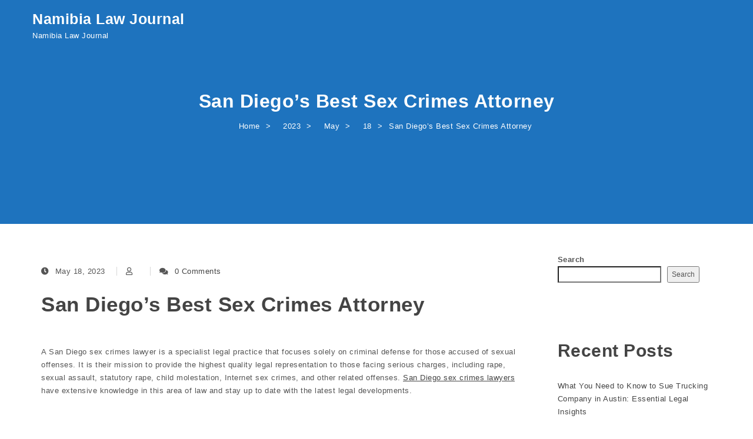

--- FILE ---
content_type: text/css
request_url: https://namibialawjournal.org/wp-content/themes/krystal-lawyer/style.css?ver=6.9
body_size: 584
content:
/*
Theme Name: Krystal Lawyer
Theme URI: https://www.spiraclethemes.com/krystal-lawyer-free-wordpress-theme/
Author: Spiracle Themes
Author URI: https://www.spiraclethemes.com
Description: Krystal Lawyer is a free WordPress theme which helps you to create a website in just few minutes. You can create law firms, attorneys, counsel, legal adviser, legal experts websites and many more from this WordPress theme. Theme provides lots of options and is easily customizable through the Customizer. Optimized for speed and 1 click demo import options this theme is quick to setup. More information here: https://www.spiraclethemes.com/krystal-lawyer-free-wordpress-theme/
Version: 1.2.3
Template: krystal
License: GNU General Public License v3
License URI: https://www.gnu.org/licenses/gpl-3.0.html
Tested up to: 6.1
Requires PHP: 5.6
Tags: right-sidebar,left-sidebar,custom-menu,featured-images,theme-options,blog,custom-colors,custom-logo,flexible-header,threaded-comments,one-column,full-width-template,sticky-post,translation-ready
Text Domain: krystal-lawyer
*/


/**
====================================================================
  General
====================================================================
*/

html,body {   
    height: auto;
    min-height: 100%;
    width: 100%;
    letter-spacing: 0.5px;    
    margin: 0;
    padding: 0;
    overflow-x:hidden;
}

.page-title.default {
	background: #555;
}

/**
====================================================================
  Social menu
====================================================================
*/

#menu-social-menu li a {
    padding-bottom: 5px;
}

#menu-social-menu li a .social-menu-wrap {
    display: none;
}

#menu-social-menu li a::before {
    display: block;
    font-size: 18px;
    text-align: center;
    width: 37px;
    line-height: 37px;
    border-radius: 50%;
    font-family: FontAwesome;
    color: inherit;
}

#menu-social-menu li a[href*="facebook.com"]::before {
  content: "\f09a";
  background: #3b5998;
  color: #fff;
}

#menu-social-menu li a[href*="twitter.com"]::before {
  content: "\f099";
  background: #1da1f2;
  color: #fff;
}

#menu-social-menu li a[href*="instagram.com"]::before {
  content: "\f16d";
  background: #df2176;
  color: #fff;
}

#menu-social-menu li a[href*="plus.google.com"]::before {
  content: "\f0d5";
  background: #ea4335;
  color: #fff;
}

#menu-social-menu li a[href*="linkedin.com"]::before {
  content: "\f0e1";
  background: #0078bb;
  color: #fff;
}

#menu-social-menu li a[href*="pinterest.com"]::before {
  content: "\f231";
  background: #cc0000;
  color: #fff;
}

#menu-social-menu li a[href*="behance.net"]::before {
  content: "\f1b4";
  background: #4465ff;
  color: #fff;
}

#menu-social-menu li a[href*="github.com"]::before {
  content: "\f09b";
  background: #000;
  color: #fff;
}

#menu-social-menu li a[href*="youtube.com"]::before {
  content: "\f167";
  background: #f40a;
  color: #fff;
}

#menu-social-menu.footer-menu li {
    padding: 0;
    display: inline-block;
}


@media (max-width: 991px) {
  #krystal-main-menu-wrapper .navbar-collapse.collapse.show {
    display: block !important;
  }
}